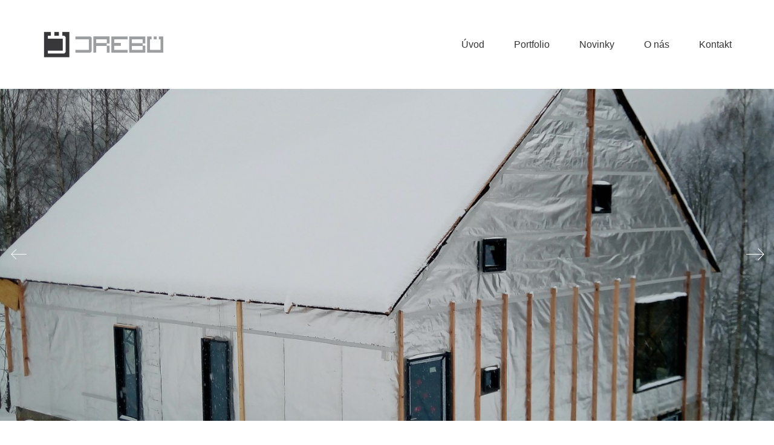

--- FILE ---
content_type: text/html; charset=UTF-8
request_url: https://drebo.cz/chata-v-krkonosich-zima/
body_size: 12256
content:
<!DOCTYPE html>
<html lang="cs" class="no-js">
<head>
    <meta charset="UTF-8">
    <meta http-equiv="X-UA-Compatible" content="IE=edge">
    <meta name="viewport" content="width=device-width, initial-scale=1">

	<title>Chata v Krkonoších &#8211; zima &#8211; DREBO.cz</title>
<meta name='robots' content='max-image-preview:large' />
	<style>img:is([sizes="auto" i], [sizes^="auto," i]) { contain-intrinsic-size: 3000px 1500px }</style>
	<link rel='dns-prefetch' href='//fonts.googleapis.com' />
<link rel="alternate" type="application/rss+xml" title="DREBO.cz &raquo; RSS zdroj" href="https://drebo.cz/feed/" />
<link rel="alternate" type="application/rss+xml" title="DREBO.cz &raquo; RSS komentářů" href="https://drebo.cz/comments/feed/" />

    <meta property="og:type" content="article"/>
    <meta property="og:title" content="Chata v Krkonoších &#8211; zima"/>
    <meta property="og:url" content="https://drebo.cz/chata-v-krkonosich-zima/"/>
    <meta property="og:site_name" content="DREBO.cz"/>

	        <meta property="og:description" content="Stavba ve Vítkovicích je uložena k zimnímu spánku a kolem se prohánějí lyžaři."/>
	
	<script>
window._wpemojiSettings = {"baseUrl":"https:\/\/s.w.org\/images\/core\/emoji\/15.0.3\/72x72\/","ext":".png","svgUrl":"https:\/\/s.w.org\/images\/core\/emoji\/15.0.3\/svg\/","svgExt":".svg","source":{"concatemoji":"https:\/\/drebo.cz\/wp-includes\/js\/wp-emoji-release.min.js?ver=6.7.4"}};
/*! This file is auto-generated */
!function(i,n){var o,s,e;function c(e){try{var t={supportTests:e,timestamp:(new Date).valueOf()};sessionStorage.setItem(o,JSON.stringify(t))}catch(e){}}function p(e,t,n){e.clearRect(0,0,e.canvas.width,e.canvas.height),e.fillText(t,0,0);var t=new Uint32Array(e.getImageData(0,0,e.canvas.width,e.canvas.height).data),r=(e.clearRect(0,0,e.canvas.width,e.canvas.height),e.fillText(n,0,0),new Uint32Array(e.getImageData(0,0,e.canvas.width,e.canvas.height).data));return t.every(function(e,t){return e===r[t]})}function u(e,t,n){switch(t){case"flag":return n(e,"\ud83c\udff3\ufe0f\u200d\u26a7\ufe0f","\ud83c\udff3\ufe0f\u200b\u26a7\ufe0f")?!1:!n(e,"\ud83c\uddfa\ud83c\uddf3","\ud83c\uddfa\u200b\ud83c\uddf3")&&!n(e,"\ud83c\udff4\udb40\udc67\udb40\udc62\udb40\udc65\udb40\udc6e\udb40\udc67\udb40\udc7f","\ud83c\udff4\u200b\udb40\udc67\u200b\udb40\udc62\u200b\udb40\udc65\u200b\udb40\udc6e\u200b\udb40\udc67\u200b\udb40\udc7f");case"emoji":return!n(e,"\ud83d\udc26\u200d\u2b1b","\ud83d\udc26\u200b\u2b1b")}return!1}function f(e,t,n){var r="undefined"!=typeof WorkerGlobalScope&&self instanceof WorkerGlobalScope?new OffscreenCanvas(300,150):i.createElement("canvas"),a=r.getContext("2d",{willReadFrequently:!0}),o=(a.textBaseline="top",a.font="600 32px Arial",{});return e.forEach(function(e){o[e]=t(a,e,n)}),o}function t(e){var t=i.createElement("script");t.src=e,t.defer=!0,i.head.appendChild(t)}"undefined"!=typeof Promise&&(o="wpEmojiSettingsSupports",s=["flag","emoji"],n.supports={everything:!0,everythingExceptFlag:!0},e=new Promise(function(e){i.addEventListener("DOMContentLoaded",e,{once:!0})}),new Promise(function(t){var n=function(){try{var e=JSON.parse(sessionStorage.getItem(o));if("object"==typeof e&&"number"==typeof e.timestamp&&(new Date).valueOf()<e.timestamp+604800&&"object"==typeof e.supportTests)return e.supportTests}catch(e){}return null}();if(!n){if("undefined"!=typeof Worker&&"undefined"!=typeof OffscreenCanvas&&"undefined"!=typeof URL&&URL.createObjectURL&&"undefined"!=typeof Blob)try{var e="postMessage("+f.toString()+"("+[JSON.stringify(s),u.toString(),p.toString()].join(",")+"));",r=new Blob([e],{type:"text/javascript"}),a=new Worker(URL.createObjectURL(r),{name:"wpTestEmojiSupports"});return void(a.onmessage=function(e){c(n=e.data),a.terminate(),t(n)})}catch(e){}c(n=f(s,u,p))}t(n)}).then(function(e){for(var t in e)n.supports[t]=e[t],n.supports.everything=n.supports.everything&&n.supports[t],"flag"!==t&&(n.supports.everythingExceptFlag=n.supports.everythingExceptFlag&&n.supports[t]);n.supports.everythingExceptFlag=n.supports.everythingExceptFlag&&!n.supports.flag,n.DOMReady=!1,n.readyCallback=function(){n.DOMReady=!0}}).then(function(){return e}).then(function(){var e;n.supports.everything||(n.readyCallback(),(e=n.source||{}).concatemoji?t(e.concatemoji):e.wpemoji&&e.twemoji&&(t(e.twemoji),t(e.wpemoji)))}))}((window,document),window._wpemojiSettings);
</script>
<link rel='stylesheet' id='layerslider-css' href='https://drebo.cz/wp-content/plugins/LayerSlider/static/layerslider/css/layerslider.css?ver=6.9.2' media='all' />
<link rel='stylesheet' id='ls-google-fonts-css' href='https://fonts.googleapis.com/css?family=Lato:100,300,regular,700,900%7COpen+Sans:300%7CIndie+Flower:regular%7COswald:300,regular,700&#038;subset=latin%2Clatin-ext' media='all' />
<style id='wp-emoji-styles-inline-css'>

	img.wp-smiley, img.emoji {
		display: inline !important;
		border: none !important;
		box-shadow: none !important;
		height: 1em !important;
		width: 1em !important;
		margin: 0 0.07em !important;
		vertical-align: -0.1em !important;
		background: none !important;
		padding: 0 !important;
	}
</style>
<style id='wp-block-library-inline-css'>
:root{--wp-admin-theme-color:#007cba;--wp-admin-theme-color--rgb:0,124,186;--wp-admin-theme-color-darker-10:#006ba1;--wp-admin-theme-color-darker-10--rgb:0,107,161;--wp-admin-theme-color-darker-20:#005a87;--wp-admin-theme-color-darker-20--rgb:0,90,135;--wp-admin-border-width-focus:2px;--wp-block-synced-color:#7a00df;--wp-block-synced-color--rgb:122,0,223;--wp-bound-block-color:var(--wp-block-synced-color)}@media (min-resolution:192dpi){:root{--wp-admin-border-width-focus:1.5px}}.wp-element-button{cursor:pointer}:root{--wp--preset--font-size--normal:16px;--wp--preset--font-size--huge:42px}:root .has-very-light-gray-background-color{background-color:#eee}:root .has-very-dark-gray-background-color{background-color:#313131}:root .has-very-light-gray-color{color:#eee}:root .has-very-dark-gray-color{color:#313131}:root .has-vivid-green-cyan-to-vivid-cyan-blue-gradient-background{background:linear-gradient(135deg,#00d084,#0693e3)}:root .has-purple-crush-gradient-background{background:linear-gradient(135deg,#34e2e4,#4721fb 50%,#ab1dfe)}:root .has-hazy-dawn-gradient-background{background:linear-gradient(135deg,#faaca8,#dad0ec)}:root .has-subdued-olive-gradient-background{background:linear-gradient(135deg,#fafae1,#67a671)}:root .has-atomic-cream-gradient-background{background:linear-gradient(135deg,#fdd79a,#004a59)}:root .has-nightshade-gradient-background{background:linear-gradient(135deg,#330968,#31cdcf)}:root .has-midnight-gradient-background{background:linear-gradient(135deg,#020381,#2874fc)}.has-regular-font-size{font-size:1em}.has-larger-font-size{font-size:2.625em}.has-normal-font-size{font-size:var(--wp--preset--font-size--normal)}.has-huge-font-size{font-size:var(--wp--preset--font-size--huge)}.has-text-align-center{text-align:center}.has-text-align-left{text-align:left}.has-text-align-right{text-align:right}#end-resizable-editor-section{display:none}.aligncenter{clear:both}.items-justified-left{justify-content:flex-start}.items-justified-center{justify-content:center}.items-justified-right{justify-content:flex-end}.items-justified-space-between{justify-content:space-between}.screen-reader-text{border:0;clip:rect(1px,1px,1px,1px);clip-path:inset(50%);height:1px;margin:-1px;overflow:hidden;padding:0;position:absolute;width:1px;word-wrap:normal!important}.screen-reader-text:focus{background-color:#ddd;clip:auto!important;clip-path:none;color:#444;display:block;font-size:1em;height:auto;left:5px;line-height:normal;padding:15px 23px 14px;text-decoration:none;top:5px;width:auto;z-index:100000}html :where(.has-border-color){border-style:solid}html :where([style*=border-top-color]){border-top-style:solid}html :where([style*=border-right-color]){border-right-style:solid}html :where([style*=border-bottom-color]){border-bottom-style:solid}html :where([style*=border-left-color]){border-left-style:solid}html :where([style*=border-width]){border-style:solid}html :where([style*=border-top-width]){border-top-style:solid}html :where([style*=border-right-width]){border-right-style:solid}html :where([style*=border-bottom-width]){border-bottom-style:solid}html :where([style*=border-left-width]){border-left-style:solid}html :where(img[class*=wp-image-]){height:auto;max-width:100%}:where(figure){margin:0 0 1em}html :where(.is-position-sticky){--wp-admin--admin-bar--position-offset:var(--wp-admin--admin-bar--height,0px)}@media screen and (max-width:600px){html :where(.is-position-sticky){--wp-admin--admin-bar--position-offset:0px}}
</style>
<style id='classic-theme-styles-inline-css'>
/*! This file is auto-generated */
.wp-block-button__link{color:#fff;background-color:#32373c;border-radius:9999px;box-shadow:none;text-decoration:none;padding:calc(.667em + 2px) calc(1.333em + 2px);font-size:1.125em}.wp-block-file__button{background:#32373c;color:#fff;text-decoration:none}
</style>
<style id='global-styles-inline-css'>
:root{--wp--preset--aspect-ratio--square: 1;--wp--preset--aspect-ratio--4-3: 4/3;--wp--preset--aspect-ratio--3-4: 3/4;--wp--preset--aspect-ratio--3-2: 3/2;--wp--preset--aspect-ratio--2-3: 2/3;--wp--preset--aspect-ratio--16-9: 16/9;--wp--preset--aspect-ratio--9-16: 9/16;--wp--preset--color--black: #000000;--wp--preset--color--cyan-bluish-gray: #abb8c3;--wp--preset--color--white: #ffffff;--wp--preset--color--pale-pink: #f78da7;--wp--preset--color--vivid-red: #cf2e2e;--wp--preset--color--luminous-vivid-orange: #ff6900;--wp--preset--color--luminous-vivid-amber: #fcb900;--wp--preset--color--light-green-cyan: #7bdcb5;--wp--preset--color--vivid-green-cyan: #00d084;--wp--preset--color--pale-cyan-blue: #8ed1fc;--wp--preset--color--vivid-cyan-blue: #0693e3;--wp--preset--color--vivid-purple: #9b51e0;--wp--preset--gradient--vivid-cyan-blue-to-vivid-purple: linear-gradient(135deg,rgba(6,147,227,1) 0%,rgb(155,81,224) 100%);--wp--preset--gradient--light-green-cyan-to-vivid-green-cyan: linear-gradient(135deg,rgb(122,220,180) 0%,rgb(0,208,130) 100%);--wp--preset--gradient--luminous-vivid-amber-to-luminous-vivid-orange: linear-gradient(135deg,rgba(252,185,0,1) 0%,rgba(255,105,0,1) 100%);--wp--preset--gradient--luminous-vivid-orange-to-vivid-red: linear-gradient(135deg,rgba(255,105,0,1) 0%,rgb(207,46,46) 100%);--wp--preset--gradient--very-light-gray-to-cyan-bluish-gray: linear-gradient(135deg,rgb(238,238,238) 0%,rgb(169,184,195) 100%);--wp--preset--gradient--cool-to-warm-spectrum: linear-gradient(135deg,rgb(74,234,220) 0%,rgb(151,120,209) 20%,rgb(207,42,186) 40%,rgb(238,44,130) 60%,rgb(251,105,98) 80%,rgb(254,248,76) 100%);--wp--preset--gradient--blush-light-purple: linear-gradient(135deg,rgb(255,206,236) 0%,rgb(152,150,240) 100%);--wp--preset--gradient--blush-bordeaux: linear-gradient(135deg,rgb(254,205,165) 0%,rgb(254,45,45) 50%,rgb(107,0,62) 100%);--wp--preset--gradient--luminous-dusk: linear-gradient(135deg,rgb(255,203,112) 0%,rgb(199,81,192) 50%,rgb(65,88,208) 100%);--wp--preset--gradient--pale-ocean: linear-gradient(135deg,rgb(255,245,203) 0%,rgb(182,227,212) 50%,rgb(51,167,181) 100%);--wp--preset--gradient--electric-grass: linear-gradient(135deg,rgb(202,248,128) 0%,rgb(113,206,126) 100%);--wp--preset--gradient--midnight: linear-gradient(135deg,rgb(2,3,129) 0%,rgb(40,116,252) 100%);--wp--preset--font-size--small: 13px;--wp--preset--font-size--medium: 20px;--wp--preset--font-size--large: 36px;--wp--preset--font-size--x-large: 42px;--wp--preset--spacing--20: 0.44rem;--wp--preset--spacing--30: 0.67rem;--wp--preset--spacing--40: 1rem;--wp--preset--spacing--50: 1.5rem;--wp--preset--spacing--60: 2.25rem;--wp--preset--spacing--70: 3.38rem;--wp--preset--spacing--80: 5.06rem;--wp--preset--shadow--natural: 6px 6px 9px rgba(0, 0, 0, 0.2);--wp--preset--shadow--deep: 12px 12px 50px rgba(0, 0, 0, 0.4);--wp--preset--shadow--sharp: 6px 6px 0px rgba(0, 0, 0, 0.2);--wp--preset--shadow--outlined: 6px 6px 0px -3px rgba(255, 255, 255, 1), 6px 6px rgba(0, 0, 0, 1);--wp--preset--shadow--crisp: 6px 6px 0px rgba(0, 0, 0, 1);}:where(.is-layout-flex){gap: 0.5em;}:where(.is-layout-grid){gap: 0.5em;}body .is-layout-flex{display: flex;}.is-layout-flex{flex-wrap: wrap;align-items: center;}.is-layout-flex > :is(*, div){margin: 0;}body .is-layout-grid{display: grid;}.is-layout-grid > :is(*, div){margin: 0;}:where(.wp-block-columns.is-layout-flex){gap: 2em;}:where(.wp-block-columns.is-layout-grid){gap: 2em;}:where(.wp-block-post-template.is-layout-flex){gap: 1.25em;}:where(.wp-block-post-template.is-layout-grid){gap: 1.25em;}.has-black-color{color: var(--wp--preset--color--black) !important;}.has-cyan-bluish-gray-color{color: var(--wp--preset--color--cyan-bluish-gray) !important;}.has-white-color{color: var(--wp--preset--color--white) !important;}.has-pale-pink-color{color: var(--wp--preset--color--pale-pink) !important;}.has-vivid-red-color{color: var(--wp--preset--color--vivid-red) !important;}.has-luminous-vivid-orange-color{color: var(--wp--preset--color--luminous-vivid-orange) !important;}.has-luminous-vivid-amber-color{color: var(--wp--preset--color--luminous-vivid-amber) !important;}.has-light-green-cyan-color{color: var(--wp--preset--color--light-green-cyan) !important;}.has-vivid-green-cyan-color{color: var(--wp--preset--color--vivid-green-cyan) !important;}.has-pale-cyan-blue-color{color: var(--wp--preset--color--pale-cyan-blue) !important;}.has-vivid-cyan-blue-color{color: var(--wp--preset--color--vivid-cyan-blue) !important;}.has-vivid-purple-color{color: var(--wp--preset--color--vivid-purple) !important;}.has-black-background-color{background-color: var(--wp--preset--color--black) !important;}.has-cyan-bluish-gray-background-color{background-color: var(--wp--preset--color--cyan-bluish-gray) !important;}.has-white-background-color{background-color: var(--wp--preset--color--white) !important;}.has-pale-pink-background-color{background-color: var(--wp--preset--color--pale-pink) !important;}.has-vivid-red-background-color{background-color: var(--wp--preset--color--vivid-red) !important;}.has-luminous-vivid-orange-background-color{background-color: var(--wp--preset--color--luminous-vivid-orange) !important;}.has-luminous-vivid-amber-background-color{background-color: var(--wp--preset--color--luminous-vivid-amber) !important;}.has-light-green-cyan-background-color{background-color: var(--wp--preset--color--light-green-cyan) !important;}.has-vivid-green-cyan-background-color{background-color: var(--wp--preset--color--vivid-green-cyan) !important;}.has-pale-cyan-blue-background-color{background-color: var(--wp--preset--color--pale-cyan-blue) !important;}.has-vivid-cyan-blue-background-color{background-color: var(--wp--preset--color--vivid-cyan-blue) !important;}.has-vivid-purple-background-color{background-color: var(--wp--preset--color--vivid-purple) !important;}.has-black-border-color{border-color: var(--wp--preset--color--black) !important;}.has-cyan-bluish-gray-border-color{border-color: var(--wp--preset--color--cyan-bluish-gray) !important;}.has-white-border-color{border-color: var(--wp--preset--color--white) !important;}.has-pale-pink-border-color{border-color: var(--wp--preset--color--pale-pink) !important;}.has-vivid-red-border-color{border-color: var(--wp--preset--color--vivid-red) !important;}.has-luminous-vivid-orange-border-color{border-color: var(--wp--preset--color--luminous-vivid-orange) !important;}.has-luminous-vivid-amber-border-color{border-color: var(--wp--preset--color--luminous-vivid-amber) !important;}.has-light-green-cyan-border-color{border-color: var(--wp--preset--color--light-green-cyan) !important;}.has-vivid-green-cyan-border-color{border-color: var(--wp--preset--color--vivid-green-cyan) !important;}.has-pale-cyan-blue-border-color{border-color: var(--wp--preset--color--pale-cyan-blue) !important;}.has-vivid-cyan-blue-border-color{border-color: var(--wp--preset--color--vivid-cyan-blue) !important;}.has-vivid-purple-border-color{border-color: var(--wp--preset--color--vivid-purple) !important;}.has-vivid-cyan-blue-to-vivid-purple-gradient-background{background: var(--wp--preset--gradient--vivid-cyan-blue-to-vivid-purple) !important;}.has-light-green-cyan-to-vivid-green-cyan-gradient-background{background: var(--wp--preset--gradient--light-green-cyan-to-vivid-green-cyan) !important;}.has-luminous-vivid-amber-to-luminous-vivid-orange-gradient-background{background: var(--wp--preset--gradient--luminous-vivid-amber-to-luminous-vivid-orange) !important;}.has-luminous-vivid-orange-to-vivid-red-gradient-background{background: var(--wp--preset--gradient--luminous-vivid-orange-to-vivid-red) !important;}.has-very-light-gray-to-cyan-bluish-gray-gradient-background{background: var(--wp--preset--gradient--very-light-gray-to-cyan-bluish-gray) !important;}.has-cool-to-warm-spectrum-gradient-background{background: var(--wp--preset--gradient--cool-to-warm-spectrum) !important;}.has-blush-light-purple-gradient-background{background: var(--wp--preset--gradient--blush-light-purple) !important;}.has-blush-bordeaux-gradient-background{background: var(--wp--preset--gradient--blush-bordeaux) !important;}.has-luminous-dusk-gradient-background{background: var(--wp--preset--gradient--luminous-dusk) !important;}.has-pale-ocean-gradient-background{background: var(--wp--preset--gradient--pale-ocean) !important;}.has-electric-grass-gradient-background{background: var(--wp--preset--gradient--electric-grass) !important;}.has-midnight-gradient-background{background: var(--wp--preset--gradient--midnight) !important;}.has-small-font-size{font-size: var(--wp--preset--font-size--small) !important;}.has-medium-font-size{font-size: var(--wp--preset--font-size--medium) !important;}.has-large-font-size{font-size: var(--wp--preset--font-size--large) !important;}.has-x-large-font-size{font-size: var(--wp--preset--font-size--x-large) !important;}
</style>
<link rel='stylesheet' id='rs-plugin-settings-css' href='https://drebo.cz/wp-content/plugins/revslider/public/assets/css/rs6.css?ver=6.1.3' media='all' />
<style id='rs-plugin-settings-inline-css'>
.tp-caption a{color:#ff7302;text-shadow:none;-webkit-transition:all 0.2s ease-out;-moz-transition:all 0.2s ease-out;-o-transition:all 0.2s ease-out;-ms-transition:all 0.2s ease-out}.tp-caption a:hover{color:#ffa902}.goNextSlide{cursor:pointer !important}.video-slide{display:block;  text-align:center;  color:#FFF;  border:2px solid #FFF;  padding:30px}.largeredbtn{font-family:"Raleway",sans-serif;font-weight:900;font-size:16px;line-height:60px;color:#fff !important;text-decoration:none;padding-left:40px;padding-right:80px;padding-top:22px;padding-bottom:22px;background:rgb(234,91,31); background:-moz-linear-gradient(top,rgba(234,91,31,1) 0%,rgba(227,58,12,1) 100%); background:-webkit-gradient(linear,left top,left bottom,color-stop(0%,rgba(234,91,31,1)),color-stop(100%,rgba(227,58,12,1))); background:-webkit-linear-gradient(top,rgba(234,91,31,1) 0%,rgba(227,58,12,1) 100%); background:-o-linear-gradient(top,rgba(234,91,31,1) 0%,rgba(227,58,12,1) 100%); background:-ms-linear-gradient(top,rgba(234,91,31,1) 0%,rgba(227,58,12,1) 100%); background:linear-gradient(to bottom,rgba(234,91,31,1) 0%,rgba(227,58,12,1) 100%); filter:progid:DXImageTransform.Microsoft.gradient( startColorstr='#ea5b1f',endColorstr='#e33a0c',GradientType=0 )}.largeredbtn:hover{background:rgb(227,58,12); background:-moz-linear-gradient(top,rgba(227,58,12,1) 0%,rgba(234,91,31,1) 100%); background:-webkit-gradient(linear,left top,left bottom,color-stop(0%,rgba(227,58,12,1)),color-stop(100%,rgba(234,91,31,1))); background:-webkit-linear-gradient(top,rgba(227,58,12,1) 0%,rgba(234,91,31,1) 100%); background:-o-linear-gradient(top,rgba(227,58,12,1) 0%,rgba(234,91,31,1) 100%); background:-ms-linear-gradient(top,rgba(227,58,12,1) 0%,rgba(234,91,31,1) 100%); background:linear-gradient(to bottom,rgba(227,58,12,1) 0%,rgba(234,91,31,1) 100%); filter:progid:DXImageTransform.Microsoft.gradient( startColorstr='#e33a0c',endColorstr='#ea5b1f',GradientType=0 )}.fullrounded img{-webkit-border-radius:400px;-moz-border-radius:400px;border-radius:400px}
</style>
<link rel='stylesheet' id='bootstrap-css' href='https://drebo.cz/wp-content/themes/kalium/assets/css/bootstrap.css' media='all' />
<link rel='stylesheet' id='main-css' href='https://drebo.cz/wp-content/themes/kalium/assets/css/main.css?ver=2.9.4' media='all' />
<link rel='stylesheet' id='style-css' href='https://drebo.cz/wp-content/themes/kalium/style.css?ver=2.9.4' media='all' />
<link rel='stylesheet' id='custom-skin-css' href='https://drebo.cz/wp-content/themes/kalium/assets/css/custom-skin.css?ver=5356dc6a9d54ab37392fc86ec5b653ce' media='all' />
<link rel='stylesheet' id='fluidbox-css' href='https://drebo.cz/wp-content/themes/kalium/assets/js/fluidbox/css/fluidbox.min.css' media='all' />
<!--[if lt IE 9]>
<link rel='stylesheet' id='vc_lte_ie9-css' href='https://drebo.cz/wp-content/plugins/js_composer/assets/css/vc_lte_ie9.min.css?ver=6.0.5' media='screen' />
<![endif]-->
    <script type="text/javascript">
        var ajaxurl = ajaxurl || 'https://drebo.cz/wp-admin/admin-ajax.php';
		    </script><script src="https://drebo.cz/wp-includes/js/jquery/jquery.min.js?ver=3.7.1" id="jquery-core-js"></script>
<script src="https://drebo.cz/wp-includes/js/jquery/jquery-migrate.min.js?ver=3.4.1" id="jquery-migrate-js"></script>
<script src="https://drebo.cz/wp-content/plugins/LayerSlider/static/layerslider/js/layerslider.kreaturamedia.jquery.js?ver=6.9.2" id="layerslider-js"></script>
<script src="https://drebo.cz/wp-content/plugins/LayerSlider/static/layerslider/js/layerslider.transitions.js?ver=6.9.2" id="layerslider-transitions-js"></script>
<script src="https://drebo.cz/wp-content/plugins/revslider/public/assets/js/revolution.tools.min.js?ver=6.0" id="tp-tools-js"></script>
<script src="https://drebo.cz/wp-content/plugins/revslider/public/assets/js/rs6.min.js?ver=6.1.3" id="revmin-js"></script>
<meta name="generator" content="Powered by LayerSlider 6.9.2 - Multi-Purpose, Responsive, Parallax, Mobile-Friendly Slider Plugin for WordPress." />
<!-- LayerSlider updates and docs at: https://layerslider.kreaturamedia.com -->
<link rel="https://api.w.org/" href="https://drebo.cz/wp-json/" /><link rel="alternate" title="JSON" type="application/json" href="https://drebo.cz/wp-json/wp/v2/posts/4401" /><link rel="EditURI" type="application/rsd+xml" title="RSD" href="https://drebo.cz/xmlrpc.php?rsd" />
<meta name="generator" content="WordPress 6.7.4" />
<link rel="canonical" href="https://drebo.cz/chata-v-krkonosich-zima/" />
<link rel='shortlink' href='https://drebo.cz/?p=4401' />
<link rel="alternate" title="oEmbed (JSON)" type="application/json+oembed" href="https://drebo.cz/wp-json/oembed/1.0/embed?url=https%3A%2F%2Fdrebo.cz%2Fchata-v-krkonosich-zima%2F" />
<link rel="alternate" title="oEmbed (XML)" type="text/xml+oembed" href="https://drebo.cz/wp-json/oembed/1.0/embed?url=https%3A%2F%2Fdrebo.cz%2Fchata-v-krkonosich-zima%2F&#038;format=xml" />
				            <link rel="shortcut icon" href="//drebo.cz/wp-content/uploads/2016/02/Drebo_icon_16.png">
				            <link rel="apple-touch-icon" href="//drebo.cz/wp-content/uploads/2016/02/Drebo_icon_114.png">
            <link rel="apple-touch-icon" sizes="180x180" href="//drebo.cz/wp-content/uploads/2016/02/Drebo_icon_114.png">
				<script>var mobile_menu_breakpoint = 769;</script><style>@media screen and (min-width:770px) { .mobile-menu-wrapper,.mobile-menu-overlay,.standard-menu-container .menu-bar-hidden-desktop {
display: none;

} }</style><style>@media screen and (max-width:769px) { .standard-menu-container > div,.standard-menu-container > nav,.main-header.menu-type-standard-menu .standard-menu-container div.menu>ul,.main-header.menu-type-standard-menu .standard-menu-container ul.menu,.menu-cart-icon-container {
display: none;

} }</style><style id="theme-custom-css">
.message-form .form-group .placeholder {padding-bottom: 1px;}
</style><meta name="generator" content="Powered by WPBakery Page Builder - drag and drop page builder for WordPress."/>
<meta name="generator" content="Powered by Slider Revolution 6.1.3 - responsive, Mobile-Friendly Slider Plugin for WordPress with comfortable drag and drop interface." />
<script type="text/javascript">function setREVStartSize(t){try{var h,e=document.getElementById(t.c).parentNode.offsetWidth;if(e=0===e||isNaN(e)?window.innerWidth:e,t.tabw=void 0===t.tabw?0:parseInt(t.tabw),t.thumbw=void 0===t.thumbw?0:parseInt(t.thumbw),t.tabh=void 0===t.tabh?0:parseInt(t.tabh),t.thumbh=void 0===t.thumbh?0:parseInt(t.thumbh),t.tabhide=void 0===t.tabhide?0:parseInt(t.tabhide),t.thumbhide=void 0===t.thumbhide?0:parseInt(t.thumbhide),t.mh=void 0===t.mh||""==t.mh||"auto"===t.mh?0:parseInt(t.mh,0),"fullscreen"===t.layout||"fullscreen"===t.l)h=Math.max(t.mh,window.innerHeight);else{for(var i in t.gw=Array.isArray(t.gw)?t.gw:[t.gw],t.rl)void 0!==t.gw[i]&&0!==t.gw[i]||(t.gw[i]=t.gw[i-1]);for(var i in t.gh=void 0===t.el||""===t.el||Array.isArray(t.el)&&0==t.el.length?t.gh:t.el,t.gh=Array.isArray(t.gh)?t.gh:[t.gh],t.rl)void 0!==t.gh[i]&&0!==t.gh[i]||(t.gh[i]=t.gh[i-1]);var r,a=new Array(t.rl.length),n=0;for(var i in t.tabw=t.tabhide>=e?0:t.tabw,t.thumbw=t.thumbhide>=e?0:t.thumbw,t.tabh=t.tabhide>=e?0:t.tabh,t.thumbh=t.thumbhide>=e?0:t.thumbh,t.rl)a[i]=t.rl[i]<window.innerWidth?0:t.rl[i];for(var i in r=a[0],a)r>a[i]&&0<a[i]&&(r=a[i],n=i);var d=e>t.gw[n]+t.tabw+t.thumbw?1:(e-(t.tabw+t.thumbw))/t.gw[n];h=t.gh[n]*d+(t.tabh+t.thumbh)}void 0===window.rs_init_css&&(window.rs_init_css=document.head.appendChild(document.createElement("style"))),document.getElementById(t.c).height=h,window.rs_init_css.innerHTML+="#"+t.c+"_wrapper { height: "+h+"px }"}catch(t){console.log("Failure at Presize of Slider:"+t)}};</script>
<noscript><style> .wpb_animate_when_almost_visible { opacity: 1; }</style></noscript></head>
<body data-rsssl=1 class="post-template-default single single-post postid-4401 single-format-gallery wp-embed-responsive wpb-js-composer js-comp-ver-6.0.5 vc_responsive">

<div class="mobile-menu-wrapper mobile-menu-slide">
	
	<div class="mobile-menu-container">
		
		<ul id="menu-main-menu" class="menu"><li id="menu-item-4041" class="menu-item menu-item-type-post_type menu-item-object-page menu-item-home menu-item-4041"><a href="https://drebo.cz/">Úvod</a></li>
<li id="menu-item-4040" class="menu-item menu-item-type-post_type menu-item-object-page menu-item-4040"><a href="https://drebo.cz/portfolio/">Portfolio</a></li>
<li id="menu-item-4042" class="menu-item menu-item-type-post_type menu-item-object-page current_page_parent menu-item-4042"><a href="https://drebo.cz/novinky/">Novinky</a></li>
<li id="menu-item-4043" class="menu-item menu-item-type-post_type menu-item-object-page menu-item-4043"><a href="https://drebo.cz/sluzby/">O nás</a></li>
<li id="menu-item-4044" class="menu-item menu-item-type-post_type menu-item-object-page menu-item-4044"><a href="https://drebo.cz/kontakt/">Kontakt</a></li>
</ul>		
				<form role="search" method="get" class="search-form" action="https://drebo.cz/">
			<input type="search" class="search-field" placeholder="Search site..." value="" name="s" id="search_mobile_inp" />
			
			<label for="search_mobile_inp">
				<i class="fa fa-search"></i>
			</label>
			
			<input type="submit" class="search-submit" value="Go" />
		</form>
				
		
        		
	</div>
	
</div>

<div class="mobile-menu-overlay"></div><div class="top-menu-container menu-type-standard-menu menu-skin-dark">
	<div class="container">
		<div class="row row-table row-table-middle">
			
						<div class="col-sm-4">
				<nav class="top-menu menu-row-items-2">
					<ul id="menu-main-menu-1" class="menu"><li class="menu-item menu-item-type-post_type menu-item-object-page menu-item-home menu-item-4041"><a href="https://drebo.cz/"><span>Úvod</span></a></li>
<li class="menu-item menu-item-type-post_type menu-item-object-page menu-item-4040"><a href="https://drebo.cz/portfolio/"><span>Portfolio</span></a></li>
<li class="menu-item menu-item-type-post_type menu-item-object-page current_page_parent menu-item-4042"><a href="https://drebo.cz/novinky/"><span>Novinky</span></a></li>
<li class="menu-item menu-item-type-post_type menu-item-object-page menu-item-4043"><a href="https://drebo.cz/sluzby/"><span>O nás</span></a></li>
<li class="menu-item menu-item-type-post_type menu-item-object-page menu-item-4044"><a href="https://drebo.cz/kontakt/"><span>Kontakt</span></a></li>
</ul>				</nav>
			</div>
						
						<div class="col-sm-8">
				<div class="top-menu--widgets widgets--columned-layout widgets--columns-2 widget-area" role="complementary">
					<div id="text-3" class="widget widget_text"><h2 class="widgettitle">Stavte s námi!</h2>
			<div class="textwidget"><p>Chcete postavit dřevostavbu? Dřevostavba od nás je záruka kvality a spokojenosti.</p>
</div>
		</div><div id="text-4" class="widget widget_text"><h2 class="widgettitle">Stavíme dřevostavby chytře.</h2>
			<div class="textwidget"><p>Máme cit pro detail a poctivá práce je pro nás samozřejmost. </p>
</div>
		</div>				</div>
			</div>
					</div>
	</div>
</div><div class="sidebar-menu-wrapper menu-type-standard-menu sidebar-alignment-right menu-skin-light">
	<div class="sidebar-menu-container">
		
		<a class="sidebar-menu-close" href="#"></a>
		
				<div class="sidebar-main-menu">
			<ul id="menu-main-menu-2" class="menu"><li class="menu-item menu-item-type-post_type menu-item-object-page menu-item-home menu-item-4041"><a href="https://drebo.cz/"><span>Úvod</span></a></li>
<li class="menu-item menu-item-type-post_type menu-item-object-page menu-item-4040"><a href="https://drebo.cz/portfolio/"><span>Portfolio</span></a></li>
<li class="menu-item menu-item-type-post_type menu-item-object-page current_page_parent menu-item-4042"><a href="https://drebo.cz/novinky/"><span>Novinky</span></a></li>
<li class="menu-item menu-item-type-post_type menu-item-object-page menu-item-4043"><a href="https://drebo.cz/sluzby/"><span>O nás</span></a></li>
<li class="menu-item menu-item-type-post_type menu-item-object-page menu-item-4044"><a href="https://drebo.cz/kontakt/"><span>Kontakt</span></a></li>
</ul>		</div>
				
				<div class="sidebar-menu-widgets blog-sidebar">
			<div id="search-3" class="widget widget_search"><div class="widget_search widget">
			<form role="search" method="get" class="search-form search-bar" action="https://drebo.cz/">
				<label>
					<span class="screen-reader-text">Search for:</span>
					<input type="search" class="form-control search-field" placeholder="Search site..." value="" name="s" id="s" title="Search for:" />
				</label>
				<input type="submit" class="search-submit go-button" id="searchsubmit" value="Go" />
			</form>
		</div></div>
		<div id="recent-posts-4" class="widget widget_recent_entries">
		<h2 class="widgettitle">Recent Posts.</h2>

		<ul>
											<li>
					<a href="https://drebo.cz/vikendovy-dum-v-dzungli/">Víkendový dům v džungli</a>
											<span class="post-date">19 února, 2019</span>
									</li>
											<li>
					<a href="https://drebo.cz/pecha-kucha-night-jihlava-vol-04-patek-trinacteho/">Pecha Kucha Night Jihlava vol. 04 &#8211; pátek třináctého</a>
											<span class="post-date">27 března, 2018</span>
									</li>
											<li>
					<a href="https://drebo.cz/atelierovy-dum-v-ratibori/">Ateliérový dům v Ratiboři</a>
											<span class="post-date">17 ledna, 2018</span>
									</li>
											<li>
					<a href="https://drebo.cz/adaptace-stodoly-na-dilnu/">Adaptace stodoly na dílnu</a>
											<span class="post-date">4 prosince, 2017</span>
									</li>
											<li>
					<a href="https://drebo.cz/bistro-letensky-zamecek/">BISTRO &#8211; Letenský zámeček</a>
											<span class="post-date">30 listopadu, 2017</span>
									</li>
					</ul>

		</div>		</div>
				
	</div>
</div>

<div class="sidebar-menu-disabler"></div>
<div class="wrapper" id="main-wrapper">

	    <header class="site-header main-header menu-type-standard-menu">

        <div class="container">

            <div class="logo-and-menu-container">

				
                <div itemscope itemtype="http://schema.org/Organization" class="logo-column">

					<style>.header-logo.logo-image {
width: 200px;
 height: 47.089947089947px;

}</style><a itemprop="url" href="https://drebo.cz" class="header-logo logo-image">
		<img itemprop="logo" src="//drebo.cz/wp-content/uploads/2016/01/logo.png" width="378" height="89" class="main-logo" alt="DREBO.cz" />
</a>


                </div>

				
                <div class="menu-column">
					                            <div class="menu-items-blocks standard-menu-container menu-skin-dark reveal-fade">

                                <nav><ul id="menu-main-menu-3" class="menu"><li class="menu-item menu-item-type-post_type menu-item-object-page menu-item-home menu-item-4041"><a href="https://drebo.cz/"><span>Úvod</span></a></li>
<li class="menu-item menu-item-type-post_type menu-item-object-page menu-item-4040"><a href="https://drebo.cz/portfolio/"><span>Portfolio</span></a></li>
<li class="menu-item menu-item-type-post_type menu-item-object-page current_page_parent menu-item-4042"><a href="https://drebo.cz/novinky/"><span>Novinky</span></a></li>
<li class="menu-item menu-item-type-post_type menu-item-object-page menu-item-4043"><a href="https://drebo.cz/sluzby/"><span>O nás</span></a></li>
<li class="menu-item menu-item-type-post_type menu-item-object-page menu-item-4044"><a href="https://drebo.cz/kontakt/"><span>Kontakt</span></a></li>
</ul></nav>

								
                                <a class="menu-bar menu-skin-dark menu-bar-hidden-desktop" href="#" aria-label="Mobile menu">
									        <span class="ham"></span>
		                                </a>
                            </div>
							                </div>
            </div>

			
        </div>

    </header>

    <script type="text/javascript">
		var headerOptions = headerOptions || {};
		jQuery.extend( headerOptions, {"stickyHeader":false} );
    </script>
			<section class="post--full-width-image post-4401 post type-post status-publish format-gallery hentry category-architektura category-drevostavba category-2x4 post_format-post-format-gallery">
				<div class="post-image">
	
		
	<ul class="post-gallery-images" data-autoswitch="5"><li><a href="https://drebo.cz/wp-content/uploads/2016/02/foto_drevostavba_vitkovice-2.jpg"><span class="image-placeholder" style="padding-bottom:42.84750337%"><img width="1482"  height="635"  class="attachment-blog-single-1 size-blog-single-1 img-4386 lazyload"  decoding="async"  fetchpriority="high"  alt=""  data-src="https://drebo.cz/wp-content/uploads/2016/02/foto_drevostavba_vitkovice-2-1482x635.jpg" /></span></a></li><li><a href="https://drebo.cz/wp-content/uploads/2016/02/foto_drevostavba_vitkovice-4.jpg"><span class="image-placeholder" style="padding-bottom:58.79629630%"><img width="1080"  height="635"  class="attachment-blog-single-1 size-blog-single-1 img-4385 lazyload"  decoding="async"  alt=""  data-src="https://drebo.cz/wp-content/uploads/2016/02/foto_drevostavba_vitkovice-4-1080x635.jpg" /></span></a></li><li><a href="https://drebo.cz/wp-content/uploads/2016/02/foto_drevostavba_vitkovice-3.jpg"><span class="image-placeholder" style="padding-bottom:42.84750337%"><img width="1482"  height="635"  class="attachment-blog-single-1 size-blog-single-1 img-4384 lazyload"  decoding="async"  alt=""  data-src="https://drebo.cz/wp-content/uploads/2016/02/foto_drevostavba_vitkovice-3-1482x635.jpg" /></span></a></li><li><a href="https://drebo.cz/wp-content/uploads/2016/02/foto_drevostavba_vitkovice-5.jpg"><span class="image-placeholder" style="padding-bottom:42.84750337%"><img width="1482"  height="635"  class="attachment-blog-single-1 size-blog-single-1 img-4383 lazyload"  decoding="async"  loading="lazy"  alt=""  data-src="https://drebo.cz/wp-content/uploads/2016/02/foto_drevostavba_vitkovice-5-1482x635.jpg" /></span></a></li><li><a href="https://drebo.cz/wp-content/uploads/2016/02/foto_drevostavba_vitkovice-6.jpg"><span class="image-placeholder" style="padding-bottom:42.84750337%"><img width="1482"  height="635"  class="attachment-blog-single-1 size-blog-single-1 img-4382 lazyload"  decoding="async"  loading="lazy"  alt=""  data-src="https://drebo.cz/wp-content/uploads/2016/02/foto_drevostavba_vitkovice-6-1482x635.jpg" /></span></a></li></ul>	
		
</div>			</section>
			        <div class="single-post single-post--has-author-info author-info--alignment-horizontal author-info--alignment-left single-post--has-sidebar single-post--sidebar-alignment- single-post--no-featured-image">

            <div class="container">

                <div class="row">

					<article id="post-4401" class="post post-4401 type-post status-publish format-gallery hentry category-architektura category-drevostavba category-2x4 post_format-post-format-gallery">
	
		
	<section class="post--column post-body">
		
		<header class="entry-header">

	<h1 class="post-title entry-title">Chata v Krkonoších &#8211; zima</h1>
</header>			<section class="post-content post-formatting">
				<div id='gallery-1' class='gallery galleryid-4401 gallery-columns-3 gallery-size-thumbnail'><figure class='gallery-item'>
			<div class='gallery-icon landscape'>
				<a href='https://drebo.cz/foto_drevostavba_vitkovice-2/'><img loading="lazy" decoding="async" width="150" height="150" src="https://drebo.cz/wp-content/uploads/2016/02/foto_drevostavba_vitkovice-2-150x150.jpg" class="attachment-thumbnail size-thumbnail" alt="" srcset="https://drebo.cz/wp-content/uploads/2016/02/foto_drevostavba_vitkovice-2-150x150.jpg 150w, https://drebo.cz/wp-content/uploads/2016/02/foto_drevostavba_vitkovice-2-468x468.jpg 468w" sizes="auto, (max-width: 150px) 100vw, 150px" /></a>
			</div></figure><figure class='gallery-item'>
			<div class='gallery-icon portrait'>
				<a href='https://drebo.cz/foto_drevostavba_vitkovice-4/'><img loading="lazy" decoding="async" width="150" height="150" src="https://drebo.cz/wp-content/uploads/2016/02/foto_drevostavba_vitkovice-4-150x150.jpg" class="attachment-thumbnail size-thumbnail" alt="" srcset="https://drebo.cz/wp-content/uploads/2016/02/foto_drevostavba_vitkovice-4-150x150.jpg 150w, https://drebo.cz/wp-content/uploads/2016/02/foto_drevostavba_vitkovice-4-468x468.jpg 468w" sizes="auto, (max-width: 150px) 100vw, 150px" /></a>
			</div></figure><figure class='gallery-item'>
			<div class='gallery-icon landscape'>
				<a href='https://drebo.cz/foto_drevostavba_vitkovice-3/'><img loading="lazy" decoding="async" width="150" height="150" src="https://drebo.cz/wp-content/uploads/2016/02/foto_drevostavba_vitkovice-3-150x150.jpg" class="attachment-thumbnail size-thumbnail" alt="" srcset="https://drebo.cz/wp-content/uploads/2016/02/foto_drevostavba_vitkovice-3-150x150.jpg 150w, https://drebo.cz/wp-content/uploads/2016/02/foto_drevostavba_vitkovice-3-468x468.jpg 468w" sizes="auto, (max-width: 150px) 100vw, 150px" /></a>
			</div></figure><figure class='gallery-item'>
			<div class='gallery-icon landscape'>
				<a href='https://drebo.cz/foto_drevostavba_vitkovice-5/'><img loading="lazy" decoding="async" width="150" height="150" src="https://drebo.cz/wp-content/uploads/2016/02/foto_drevostavba_vitkovice-5-150x150.jpg" class="attachment-thumbnail size-thumbnail" alt="" srcset="https://drebo.cz/wp-content/uploads/2016/02/foto_drevostavba_vitkovice-5-150x150.jpg 150w, https://drebo.cz/wp-content/uploads/2016/02/foto_drevostavba_vitkovice-5-468x468.jpg 468w" sizes="auto, (max-width: 150px) 100vw, 150px" /></a>
			</div></figure><figure class='gallery-item'>
			<div class='gallery-icon landscape'>
				<a href='https://drebo.cz/foto_drevostavba_vitkovice-6/'><img loading="lazy" decoding="async" width="150" height="150" src="https://drebo.cz/wp-content/uploads/2016/02/foto_drevostavba_vitkovice-6-150x150.jpg" class="attachment-thumbnail size-thumbnail" alt="" srcset="https://drebo.cz/wp-content/uploads/2016/02/foto_drevostavba_vitkovice-6-150x150.jpg 150w, https://drebo.cz/wp-content/uploads/2016/02/foto_drevostavba_vitkovice-6-468x468.jpg 468w" sizes="auto, (max-width: 150px) 100vw, 150px" /></a>
			</div></figure>
		</div>

<p>Stavba ve Vítkovicích je uložena k zimnímu spánku a kolem se prohánějí lyžaři.</p>
<p></p>			</section>
						<section class="post-share-networks post-share-networks--style-plain">
				
				<div class="share-title">
					Share:				</div>
				
				<div class="networks-list">
				    <a class="facebook"
       href="https://www.facebook.com/sharer.php?u=https%3A%2F%2Fdrebo.cz%2Fchata-v-krkonosich-zima%2F" aria-label="Facebook">
					Facebook		    </a>
	    <a class="twitter"
       href="https://twitter.com/share?text=Chata+v+Krkono%C5%A1%C3%ADch+%26%238211%3B+zima&amp;url=https%3A%2F%2Fdrebo.cz%2Fchata-v-krkonosich-zima%2F" aria-label="Twitter">
					Twitter		    </a>
	    <a class="linkedin"
       href="https://linkedin.com/shareArticle?mini=true&amp;url=https%3A%2F%2Fdrebo.cz%2Fchata-v-krkonosich-zima%2F&amp;title=Chata+v+Krkono%C5%A1%C3%ADch+%26%238211%3B+zima" aria-label="LinkedIn">
					LinkedIn		    </a>
	    <a class="pinterest"
       href="https://pinterest.com/pin/create/button/?url=https%3A%2F%2Fdrebo.cz%2Fchata-v-krkonosich-zima%2F&amp;description=Chata+v+Krkono%C5%A1%C3%ADch+%26%238211%3B+zima&" aria-label="Pinterest">
					Pinterest		    </a>
	    <a class="tumblr"
       href="https://www.tumblr.com/share/link?url=https%3A%2F%2Fdrebo.cz%2Fchata-v-krkonosich-zima%2F&name=Chata+v+Krkono%C5%A1%C3%ADch+%26%238211%3B+zima&description=" aria-label="Tumblr">
					Tumblr		    </a>
	    <a class=""
       href="" aria-label="">
							    </a>
					</div>
				
			</section>
					
	</section>
	
				<aside class="post--column post-author-meta">
				
						<div class="author-info">
			
						<div class="author-info--image">
				<a href="https://drebo.cz/author/admin/" target="_self">
					<span class="image-placeholder" style="padding-bottom:100.00000000%"><img class="avatar avatar-192 photo img-1 lazyload"  height="192"  width="192"  loading="lazy"  decoding="async"  alt=""  data-src="https://secure.gravatar.com/avatar/8b36df4c3e9e7d2e73e4e8a246881048?s=192&#038;d=mm&#038;r=g"  data-srcset="https://secure.gravatar.com/avatar/8b36df4c3e9e7d2e73e4e8a246881048?s=384&#038;d=mm&#038;r=g 2x" /></span>				</a>
			</div>
						
			<div class="author-info--details">
				<a href="https://drebo.cz/author/admin/" class="vcard author author-name" target="_self">
					<span class="fn">admin</span>
					
											<em>Administrator</em>
									</a>
			
							</div>
			
		</div>
						
							<div class="post-meta date updated published">
				<i class="icon icon-basic-calendar"></i>
				23 ledna, 2016			</div>
						<div class="post-meta category">
				<i class="icon icon-basic-folder-multiple"></i>
				<a href="https://drebo.cz/category/architektura/" rel="category tag">architektura</a>, <a href="https://drebo.cz/category/drevostavba/" rel="category tag">dřevostavba</a>, <a href="https://drebo.cz/category/drevostavba/2x4/" rel="category tag">two by four</a>			</div>
							
			</aside>
			<nav class="post-navigation">
	
		<a href="https://drebo.cz/bezramove-zaskleni-smichov/" class="post-navigation--next">
		<span class="post-navigation--arrow">
			<i class="flaticon-arrow427"></i>
		</span>
		
		<span class="post-navigation--label">
			<em>Newer Post</em>
			<strong class="post-navigation--post-title">
				Bezrámové zasklení Smíchov			</strong>
		</span>
	</a>
		
		<a href="https://drebo.cz/chata-v-krkonosich-casosberne-video-2/" class="post-navigation--prev">
		<span class="post-navigation--arrow">
			<i class="flaticon-arrow413"></i>
		</span>
		
		<span class="post-navigation--label">
			<em>Older Post</em>
			<strong class="post-navigation--post-title">
				Chata v Krkonoších &#8211; časosběrné video			</strong>
		</span>
	</a>
		
</nav>	
</article>			<aside class="post-sidebar">
				
						<div class="widget-area single-post--widgets" role="complementary">
			
			<div id="search-2" class="widget widget_search"><div class="widget_search widget">
			<form role="search" method="get" class="search-form search-bar" action="https://drebo.cz/">
				<label>
					<span class="screen-reader-text">Search for:</span>
					<input type="search" class="form-control search-field" placeholder="Search site..." value="" name="s" id="s" title="Search for:" />
				</label>
				<input type="submit" class="search-submit go-button" id="searchsubmit" value="Go" />
			</form>
		</div></div><div id="categories-3" class="widget widget_categories"><h2 class="widgettitle">Rubriky</h2>

			<ul>
					<li class="cat-item cat-item-38"><a href="https://drebo.cz/category/architektura/">architektura</a> (17)
</li>
	<li class="cat-item cat-item-8"><a href="https://drebo.cz/category/bezramove-zaskleni/">bezrámové zasklení</a> (7)
</li>
	<li class="cat-item cat-item-57"><a href="https://drebo.cz/category/detail/">detail</a> (13)
</li>
	<li class="cat-item cat-item-6"><a href="https://drebo.cz/category/drevostavba/">dřevostavba</a> (12)
</li>
	<li class="cat-item cat-item-61"><a href="https://drebo.cz/category/rekonstrukce/">rekonstrukce</a> (2)
</li>
	<li class="cat-item cat-item-55"><a href="https://drebo.cz/category/drevostavba/arunda/">rybinové spoje Arunda</a> (4)
</li>
	<li class="cat-item cat-item-1"><a href="https://drebo.cz/category/drevostavba/2x4/">two by four</a> (7)
</li>
			</ul>

			</div>
		<div id="recent-posts-2" class="widget widget_recent_entries">
		<h2 class="widgettitle">Nejnovější příspěvky</h2>

		<ul>
											<li>
					<a href="https://drebo.cz/vikendovy-dum-v-dzungli/">Víkendový dům v džungli</a>
									</li>
											<li>
					<a href="https://drebo.cz/pecha-kucha-night-jihlava-vol-04-patek-trinacteho/">Pecha Kucha Night Jihlava vol. 04 &#8211; pátek třináctého</a>
									</li>
											<li>
					<a href="https://drebo.cz/atelierovy-dum-v-ratibori/">Ateliérový dům v Ratiboři</a>
									</li>
											<li>
					<a href="https://drebo.cz/adaptace-stodoly-na-dilnu/">Adaptace stodoly na dílnu</a>
									</li>
											<li>
					<a href="https://drebo.cz/bistro-letensky-zamecek/">BISTRO &#8211; Letenský zámeček</a>
									</li>
					</ul>

		</div><div id="archives-2" class="widget widget_archive"><h2 class="widgettitle">Archivy</h2>

			<ul>
					<li><a href='https://drebo.cz/2019/02/'>Únor 2019</a></li>
	<li><a href='https://drebo.cz/2018/03/'>Březen 2018</a></li>
	<li><a href='https://drebo.cz/2018/01/'>Leden 2018</a></li>
	<li><a href='https://drebo.cz/2017/12/'>Prosinec 2017</a></li>
	<li><a href='https://drebo.cz/2017/11/'>Listopad 2017</a></li>
	<li><a href='https://drebo.cz/2017/01/'>Leden 2017</a></li>
	<li><a href='https://drebo.cz/2016/12/'>Prosinec 2016</a></li>
	<li><a href='https://drebo.cz/2016/10/'>Říjen 2016</a></li>
	<li><a href='https://drebo.cz/2016/09/'>Září 2016</a></li>
	<li><a href='https://drebo.cz/2016/06/'>Červen 2016</a></li>
	<li><a href='https://drebo.cz/2016/04/'>Duben 2016</a></li>
	<li><a href='https://drebo.cz/2016/03/'>Březen 2016</a></li>
	<li><a href='https://drebo.cz/2016/01/'>Leden 2016</a></li>
	<li><a href='https://drebo.cz/2015/12/'>Prosinec 2015</a></li>
	<li><a href='https://drebo.cz/2015/11/'>Listopad 2015</a></li>
	<li><a href='https://drebo.cz/2015/10/'>Říjen 2015</a></li>
	<li><a href='https://drebo.cz/2015/09/'>Září 2015</a></li>
			</ul>

			</div>			
		</div>
						
			</aside>
			
                </div>

            </div>

        </div>
		
</div>
<footer id="footer" role="contentinfo" class="site-footer main-footer footer-bottom-horizontal">
	
	<div class="container">
	
	<div class="footer-widgets">
		
			
		<div class="footer--widgets widget-area widgets--columned-layout widgets--columns-3" role="complementary">
			
			<div id="text-2" class="widget widget_text"><h2 class="widgettitle">Drebo</h2>
			<div class="textwidget">Realizujeme stavby na bázi dřeva, dřevěné konstrukce, včetně atypických a experimentálních staveb.
<br>
<br>
Spojte se s námi <a href="mailto:info@drebo.cz?Subject=Ahoj" target="_top">info@drebo.cz</a></div>
		</div>
		<div id="recent-posts-5" class="widget widget_recent_entries">
		<h2 class="widgettitle">Poslední novinky</h2>

		<ul>
											<li>
					<a href="https://drebo.cz/vikendovy-dum-v-dzungli/">Víkendový dům v džungli</a>
									</li>
											<li>
					<a href="https://drebo.cz/pecha-kucha-night-jihlava-vol-04-patek-trinacteho/">Pecha Kucha Night Jihlava vol. 04 &#8211; pátek třináctého</a>
									</li>
											<li>
					<a href="https://drebo.cz/atelierovy-dum-v-ratibori/">Ateliérový dům v Ratiboři</a>
									</li>
					</ul>

		</div><div id="pages-2" class="widget widget_pages"><h2 class="widgettitle">Navigace</h2>

			<ul>
				<li class="page_item page-item-3359"><a href="https://drebo.cz/">Úvod</a></li>
<li class="page_item page-item-3885"><a href="https://drebo.cz/portfolio/">Portfolio</a></li>
<li class="page_item page-item-2937 current_page_parent"><a href="https://drebo.cz/novinky/">Novinky</a></li>
<li class="page_item page-item-2340"><a href="https://drebo.cz/sluzby/">O nás</a></li>
<li class="page_item page-item-2288"><a href="https://drebo.cz/kontakt/">Kontakt</a></li>
			</ul>

			</div>			
		</div>
	
	</div>
	
	<hr>
	
</div>
		
	<div class="footer-bottom">
		
		<div class="container">

			<div class="footer-bottom-content">
				
								
					<div class="footer-content-right">
							<ul class="social-networks textual"></ul>							
					</div>
					
				
								
					<div class="footer-content-left">
						
						<div class="copyrights site-info">
							
							<p>© Copyright Ing. David Böhm. All Rights Reserved.</p>
							
						</div>
						
					</div>
				
							</div>

		</div>
		
	</div>
	
	
</footer><script>
  (function(i,s,o,g,r,a,m){i['GoogleAnalyticsObject']=r;i[r]=i[r]||function(){
  (i[r].q=i[r].q||[]).push(arguments)},i[r].l=1*new Date();a=s.createElement(o),
  m=s.getElementsByTagName(o)[0];a.async=1;a.src=g;m.parentNode.insertBefore(a,m)
  })(window,document,'script','//www.google-analytics.com/analytics.js','ga');

  ga('create', 'UA-74700400-1', 'auto');
  ga('send', 'pageview');

</script><link rel='stylesheet' id='light-gallery-css' href='https://drebo.cz/wp-content/themes/kalium/assets/js/light-gallery/css/lightgallery.min.css?ver=2.9.4' media='all' />
<link rel='stylesheet' id='light-gallery-transitions-css' href='https://drebo.cz/wp-content/themes/kalium/assets/js/light-gallery/css/lg-transitions.min.css' media='all' />
<link rel='stylesheet' id='flickity-css' href='https://drebo.cz/wp-content/themes/kalium/assets/js/flickity/flickity.min.css?ver=2.9.4' media='all' />
<script src="https://drebo.cz/wp-content/themes/kalium/assets/js/jquery.ba-throttle-debounce.js" id="jquery-throttle-debounce-js"></script>
<script src="https://drebo.cz/wp-content/themes/kalium/assets/js/fluidbox/jquery.fluidbox.min.js" id="fluidbox-js"></script>
<script src="https://drebo.cz/wp-content/themes/kalium/assets/js/light-gallery/lightgallery-all.min.js?ver=2.9.4" id="light-gallery-js"></script>
<script src="https://drebo.cz/wp-content/themes/kalium/assets/js/flickity/flickity.pkgd.min.js?ver=2.9.4" id="flickity-js"></script>
<script id="layerslider-greensock-js-extra">
var LS_Meta = {"v":"6.9.2"};
</script>
<script src="https://drebo.cz/wp-content/plugins/LayerSlider/static/layerslider/js/greensock.js?ver=1.19.0" id="layerslider-greensock-js"></script>
<script id="kalium-main-js-before">
var _k = _k || {}; _k.enqueueAssets = {"js":{"light-gallery":[{"src":"https:\/\/drebo.cz\/wp-content\/themes\/kalium\/assets\/js\/light-gallery\/lightgallery-all.min.js"}]},"styles":{"light-gallery":[{"src":"https:\/\/drebo.cz\/wp-content\/themes\/kalium\/assets\/js\/light-gallery\/css\/lightgallery.min.css"},{"src":"https:\/\/drebo.cz\/wp-content\/themes\/kalium\/assets\/js\/light-gallery\/css\/lg-transitions.min.css"}]}};
var _k = _k || {}; _k.require = function(e){var t=e instanceof Array?e:[e];return new Promise(function(e,r){var a=function(t){if(t&&t.length){var r=t.shift(),n=r.match( /\.js(\?.*)?$/)?"script":"text";jQuery.ajax({dataType:n,url:r}).success(function(){!function(e){var t;e.match( /\.js(\?.*)?$/)?(t=document.createElement("script")).src=e:((t=document.createElement("link")).rel="stylesheet",t.href=e);var r=!1,a=jQuery("[data-deploader]").each(function(t,a){e!=jQuery(a).attr("src")&&e!=jQuery(a).attr("href")||(r=!0)}).length;r||(t.setAttribute("data-deploader",a),jQuery("head").append(t))}(r)}).always(function(){r.length&&a(t)})}else e()};a(t)})};
</script>
<script src="https://drebo.cz/wp-content/themes/kalium/assets/js/main.min.js?ver=2.9.4" id="kalium-main-js"></script>
<!-- ET: 0.13444304466248s 2.9.4 -->
</body>
</html>

--- FILE ---
content_type: text/plain
request_url: https://www.google-analytics.com/j/collect?v=1&_v=j102&a=1059973516&t=pageview&_s=1&dl=https%3A%2F%2Fdrebo.cz%2Fchata-v-krkonosich-zima%2F&ul=en-us%40posix&dt=Chata%20v%20Krkono%C5%A1%C3%ADch%20%E2%80%93%20zima%20%E2%80%93%20DREBO.cz&sr=1280x720&vp=1280x720&_u=IEBAAEABAAAAACAAI~&jid=731177825&gjid=2041183705&cid=1426567010.1767749343&tid=UA-74700400-1&_gid=741966332.1767749343&_r=1&_slc=1&z=365644361
body_size: -448
content:
2,cG-B94FH0X4CP